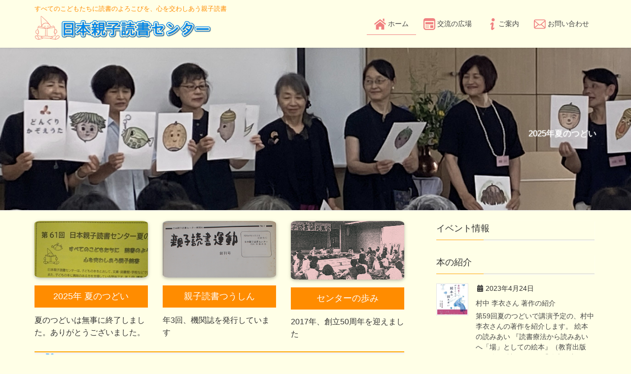

--- FILE ---
content_type: text/html; charset=UTF-8
request_url: https://oyakodokusyo.org/
body_size: 52822
content:
<!DOCTYPE html>
<html lang="ja">
<head>
<meta charset="utf-8">
<meta http-equiv="X-UA-Compatible" content="IE=edge">
<meta name="viewport" content="width=device-width, initial-scale=1">
<title>日本親子読書センター | すべてのこどもたちに読書のよろこびを、心を交わしあう親子読書</title>
<link rel='dns-prefetch' href='//yubinbango.github.io' />
<link rel='dns-prefetch' href='//webfonts.sakura.ne.jp' />
<link rel='dns-prefetch' href='//ajax.googleapis.com' />
<link rel='dns-prefetch' href='//use.fontawesome.com' />
<link rel='dns-prefetch' href='//s.w.org' />
<link rel="alternate" type="application/rss+xml" title="日本親子読書センター &raquo; フィード" href="https://oyakodokusyo.org/?feed=rss2" />
<link rel="alternate" type="application/rss+xml" title="日本親子読書センター &raquo; コメントフィード" href="https://oyakodokusyo.org/?feed=comments-rss2" />
<meta name="description" content="すべてのこどもたちに読書のよろこびを、心を交わしあう親子読書" />		<script type="text/javascript">
			window._wpemojiSettings = {"baseUrl":"https:\/\/s.w.org\/images\/core\/emoji\/12.0.0-1\/72x72\/","ext":".png","svgUrl":"https:\/\/s.w.org\/images\/core\/emoji\/12.0.0-1\/svg\/","svgExt":".svg","source":{"concatemoji":"https:\/\/oyakodokusyo.org\/wp-includes\/js\/wp-emoji-release.min.js?ver=5.2.21"}};
			!function(e,a,t){var n,r,o,i=a.createElement("canvas"),p=i.getContext&&i.getContext("2d");function s(e,t){var a=String.fromCharCode;p.clearRect(0,0,i.width,i.height),p.fillText(a.apply(this,e),0,0);e=i.toDataURL();return p.clearRect(0,0,i.width,i.height),p.fillText(a.apply(this,t),0,0),e===i.toDataURL()}function c(e){var t=a.createElement("script");t.src=e,t.defer=t.type="text/javascript",a.getElementsByTagName("head")[0].appendChild(t)}for(o=Array("flag","emoji"),t.supports={everything:!0,everythingExceptFlag:!0},r=0;r<o.length;r++)t.supports[o[r]]=function(e){if(!p||!p.fillText)return!1;switch(p.textBaseline="top",p.font="600 32px Arial",e){case"flag":return s([55356,56826,55356,56819],[55356,56826,8203,55356,56819])?!1:!s([55356,57332,56128,56423,56128,56418,56128,56421,56128,56430,56128,56423,56128,56447],[55356,57332,8203,56128,56423,8203,56128,56418,8203,56128,56421,8203,56128,56430,8203,56128,56423,8203,56128,56447]);case"emoji":return!s([55357,56424,55356,57342,8205,55358,56605,8205,55357,56424,55356,57340],[55357,56424,55356,57342,8203,55358,56605,8203,55357,56424,55356,57340])}return!1}(o[r]),t.supports.everything=t.supports.everything&&t.supports[o[r]],"flag"!==o[r]&&(t.supports.everythingExceptFlag=t.supports.everythingExceptFlag&&t.supports[o[r]]);t.supports.everythingExceptFlag=t.supports.everythingExceptFlag&&!t.supports.flag,t.DOMReady=!1,t.readyCallback=function(){t.DOMReady=!0},t.supports.everything||(n=function(){t.readyCallback()},a.addEventListener?(a.addEventListener("DOMContentLoaded",n,!1),e.addEventListener("load",n,!1)):(e.attachEvent("onload",n),a.attachEvent("onreadystatechange",function(){"complete"===a.readyState&&t.readyCallback()})),(n=t.source||{}).concatemoji?c(n.concatemoji):n.wpemoji&&n.twemoji&&(c(n.twemoji),c(n.wpemoji)))}(window,document,window._wpemojiSettings);
		</script>
		<style type="text/css">
img.wp-smiley,
img.emoji {
	display: inline !important;
	border: none !important;
	box-shadow: none !important;
	height: 1em !important;
	width: 1em !important;
	margin: 0 .07em !important;
	vertical-align: -0.1em !important;
	background: none !important;
	padding: 0 !important;
}
</style>
	<link rel='stylesheet' id='font-awesome-css'  href='https://oyakodokusyo.org/wp-content/themes/lightning/inc/font-awesome/versions/5.6.0/css/all.min.css?ver=5.6' type='text/css' media='all' />
<link rel='stylesheet' id='wp-block-library-css'  href='https://oyakodokusyo.org/wp-includes/css/dist/block-library/style.min.css?ver=5.2.21' type='text/css' media='all' />
<link rel='stylesheet' id='contact-form-7-css'  href='https://oyakodokusyo.org/wp-content/plugins/contact-form-7/includes/css/styles.css?ver=5.1.4' type='text/css' media='all' />
<link rel='stylesheet' id='jquery-ui-theme-css'  href='https://ajax.googleapis.com/ajax/libs/jqueryui/1.11.4/themes/cupertino/jquery-ui.min.css?ver=1.11.4' type='text/css' media='all' />
<link rel='stylesheet' id='jquery-ui-timepicker-css'  href='https://oyakodokusyo.org/wp-content/plugins/contact-form-7-datepicker/js/jquery-ui-timepicker/jquery-ui-timepicker-addon.min.css?ver=5.2.21' type='text/css' media='all' />
<link rel='stylesheet' id='vkExUnit_common_style-css'  href='https://oyakodokusyo.org/wp-content/plugins/vk-all-in-one-expansion-unit/assets/css/vkExUnit_style.css?ver=9.6.0.1' type='text/css' media='all' />
<link rel='stylesheet' id='lightning-common-style-css'  href='https://oyakodokusyo.org/wp-content/themes/lightning/assets/css/common.css?ver=6.16.0' type='text/css' media='all' />
<link rel='stylesheet' id='lightning-design-style-css'  href='https://oyakodokusyo.org/wp-content/themes/lightning/design-skin/origin/css/style.css?ver=6.16.0' type='text/css' media='all' />
<style id='lightning-design-style-inline-css' type='text/css'>
/* ltg theme common */.color_key_bg,.color_key_bg_hover:hover{background-color: #ffa500;}.color_key_txt,.color_key_txt_hover:hover{color: #ffa500;}.color_key_border,.color_key_border_hover:hover{border-color: #ffa500;}.color_key_dark_bg,.color_key_dark_bg_hover:hover{background-color: #ff8c00;}.color_key_dark_txt,.color_key_dark_txt_hover:hover{color: #ff8c00;}.color_key_dark_border,.color_key_dark_border_hover:hover{border-color: #ff8c00;}
.bbp-submit-wrapper .button.submit,.woocommerce a.button.alt:hover,.woocommerce-product-search button:hover,.woocommerce button.button.alt { background-color:#ff8c00 ; }.bbp-submit-wrapper .button.submit:hover,.woocommerce a.button.alt,.woocommerce-product-search button,.woocommerce button.button.alt:hover { background-color:#ffa500 ; }.woocommerce ul.product_list_widget li a:hover img { border-color:#ffa500; }.veu_color_txt_key { color:#ff8c00 ; }.veu_color_bg_key { background-color:#ff8c00 ; }.veu_color_border_key { border-color:#ff8c00 ; }.btn-default { border-color:#ffa500;color:#ffa500;}.btn-default:focus,.btn-default:hover { border-color:#ffa500;background-color: #ffa500; }.btn-primary { background-color:#ffa500;border-color:#ff8c00; }.btn-primary:focus,.btn-primary:hover { background-color:#ff8c00;border-color:#ffa500; }
.tagcloud a:before { font-family: "Font Awesome 5 Free";content: "\f02b";font-weight: bold; }
a { color:#ff8c00 ; }a:hover { color:#ffa500 ; }.page-header { background-color:#ffa500; }h1.entry-title:first-letter,.single h1.entry-title:first-letter { color:#ffa500; }h2,.mainSection-title { border-top-color:#ffa500; }h3:after,.subSection-title:after { border-bottom-color:#ffa500; }.media .media-body .media-heading a:hover { color:#ffa500; }ul.page-numbers li span.page-numbers.current { background-color:#ffa500; }.pager li > a { border-color:#ffa500;color:#ffa500;}.pager li > a:hover { background-color:#ffa500;color:#fff;}footer { border-top-color:#ffa500; }dt { border-left-color:#ffa500; }@media (min-width: 768px){ ul.gMenu > li > a:after { border-bottom-color: #ffa500 ; }} /* @media (min-width: 768px) */
</style>
<link rel='stylesheet' id='lightning-theme-style-css'  href='https://oyakodokusyo.org/wp-content/themes/lightning_child/style.css?ver=6.16.0' type='text/css' media='all' />
<link rel='stylesheet' id='tablepress-default-css'  href='https://oyakodokusyo.org/wp-content/plugins/tablepress/css/default.min.css?ver=1.9.2' type='text/css' media='all' />
<link rel='stylesheet' id='font-awesome-official-css'  href='https://use.fontawesome.com/releases/v5.14.0/css/all.css' type='text/css' media='all' integrity="sha384-HzLeBuhoNPvSl5KYnjx0BT+WB0QEEqLprO+NBkkk5gbc67FTaL7XIGa2w1L0Xbgc" crossorigin="anonymous" />
<link rel='stylesheet' id='font-awesome-official-v4shim-css'  href='https://use.fontawesome.com/releases/v5.14.0/css/v4-shims.css' type='text/css' media='all' integrity="sha384-9aKO2QU3KETrRCCXFbhLK16iRd15nC+OYEmpVb54jY8/CEXz/GVRsnM73wcbYw+m" crossorigin="anonymous" />
<style id='font-awesome-official-v4shim-inline-css' type='text/css'>
@font-face {
font-family: "FontAwesome";
font-display: block;
src: url("https://use.fontawesome.com/releases/v5.14.0/webfonts/fa-brands-400.eot"),
		url("https://use.fontawesome.com/releases/v5.14.0/webfonts/fa-brands-400.eot?#iefix") format("embedded-opentype"),
		url("https://use.fontawesome.com/releases/v5.14.0/webfonts/fa-brands-400.woff2") format("woff2"),
		url("https://use.fontawesome.com/releases/v5.14.0/webfonts/fa-brands-400.woff") format("woff"),
		url("https://use.fontawesome.com/releases/v5.14.0/webfonts/fa-brands-400.ttf") format("truetype"),
		url("https://use.fontawesome.com/releases/v5.14.0/webfonts/fa-brands-400.svg#fontawesome") format("svg");
}

@font-face {
font-family: "FontAwesome";
font-display: block;
src: url("https://use.fontawesome.com/releases/v5.14.0/webfonts/fa-solid-900.eot"),
		url("https://use.fontawesome.com/releases/v5.14.0/webfonts/fa-solid-900.eot?#iefix") format("embedded-opentype"),
		url("https://use.fontawesome.com/releases/v5.14.0/webfonts/fa-solid-900.woff2") format("woff2"),
		url("https://use.fontawesome.com/releases/v5.14.0/webfonts/fa-solid-900.woff") format("woff"),
		url("https://use.fontawesome.com/releases/v5.14.0/webfonts/fa-solid-900.ttf") format("truetype"),
		url("https://use.fontawesome.com/releases/v5.14.0/webfonts/fa-solid-900.svg#fontawesome") format("svg");
}

@font-face {
font-family: "FontAwesome";
font-display: block;
src: url("https://use.fontawesome.com/releases/v5.14.0/webfonts/fa-regular-400.eot"),
		url("https://use.fontawesome.com/releases/v5.14.0/webfonts/fa-regular-400.eot?#iefix") format("embedded-opentype"),
		url("https://use.fontawesome.com/releases/v5.14.0/webfonts/fa-regular-400.woff2") format("woff2"),
		url("https://use.fontawesome.com/releases/v5.14.0/webfonts/fa-regular-400.woff") format("woff"),
		url("https://use.fontawesome.com/releases/v5.14.0/webfonts/fa-regular-400.ttf") format("truetype"),
		url("https://use.fontawesome.com/releases/v5.14.0/webfonts/fa-regular-400.svg#fontawesome") format("svg");
unicode-range: U+F004-F005,U+F007,U+F017,U+F022,U+F024,U+F02E,U+F03E,U+F044,U+F057-F059,U+F06E,U+F070,U+F075,U+F07B-F07C,U+F080,U+F086,U+F089,U+F094,U+F09D,U+F0A0,U+F0A4-F0A7,U+F0C5,U+F0C7-F0C8,U+F0E0,U+F0EB,U+F0F3,U+F0F8,U+F0FE,U+F111,U+F118-F11A,U+F11C,U+F133,U+F144,U+F146,U+F14A,U+F14D-F14E,U+F150-F152,U+F15B-F15C,U+F164-F165,U+F185-F186,U+F191-F192,U+F1AD,U+F1C1-F1C9,U+F1CD,U+F1D8,U+F1E3,U+F1EA,U+F1F6,U+F1F9,U+F20A,U+F247-F249,U+F24D,U+F254-F25B,U+F25D,U+F267,U+F271-F274,U+F279,U+F28B,U+F28D,U+F2B5-F2B6,U+F2B9,U+F2BB,U+F2BD,U+F2C1-F2C2,U+F2D0,U+F2D2,U+F2DC,U+F2ED,U+F328,U+F358-F35B,U+F3A5,U+F3D1,U+F410,U+F4AD;
}
</style>
<script type='text/javascript' src='https://oyakodokusyo.org/wp-includes/js/jquery/jquery.js?ver=1.12.4-wp'></script>
<script type='text/javascript' src='https://oyakodokusyo.org/wp-includes/js/jquery/jquery-migrate.min.js?ver=1.4.1'></script>
<script type='text/javascript' src='//webfonts.sakura.ne.jp/js/sakurav3.js?fadein=0&#038;ver=3.1.4'></script>
<link rel='https://api.w.org/' href='https://oyakodokusyo.org/index.php?rest_route=/' />
<link rel="EditURI" type="application/rsd+xml" title="RSD" href="https://oyakodokusyo.org/xmlrpc.php?rsd" />
<link rel="wlwmanifest" type="application/wlwmanifest+xml" href="https://oyakodokusyo.org/wp-includes/wlwmanifest.xml" /> 
<meta name="generator" content="WordPress 5.2.21" />
<link rel="canonical" href="https://oyakodokusyo.org/" />
<link rel='shortlink' href='https://oyakodokusyo.org/' />
<link rel="alternate" type="application/json+oembed" href="https://oyakodokusyo.org/index.php?rest_route=%2Foembed%2F1.0%2Fembed&#038;url=https%3A%2F%2Foyakodokusyo.org%2F" />
<link rel="alternate" type="text/xml+oembed" href="https://oyakodokusyo.org/index.php?rest_route=%2Foembed%2F1.0%2Fembed&#038;url=https%3A%2F%2Foyakodokusyo.org%2F&#038;format=xml" />
<link rel="icon" href="https://oyakodokusyo.org/wp-content/uploads/2019/08/SiteIcon3-150x150.png" sizes="32x32" />
<link rel="icon" href="https://oyakodokusyo.org/wp-content/uploads/2019/08/SiteIcon3.png" sizes="192x192" />
<link rel="apple-touch-icon-precomposed" href="https://oyakodokusyo.org/wp-content/uploads/2019/08/SiteIcon3.png" />
<meta name="msapplication-TileImage" content="https://oyakodokusyo.org/wp-content/uploads/2019/08/SiteIcon3.png" />
<style type="text/css">/* VK CSS Customize *//* 全体フォントサイズ */body { font-size: 14px !important; }/* 全体 */p { line-height: 1.6em; margin-bottom: 1.2em; margin: 0 0 10px;}/* CopyRight */footer .copySection p:nth-child(2) { display:none !important; }/* 上部余白 */.siteContent { padding: 1.5em 0 1.5em; }.media { padding: 1em 0 !important; }/* 投稿日 *//*.published { display:none; }*//* 背景色 */body, header, nav ul li a { background-color:#ffffe7 !important; }/* グローバルメニューマウスオーバー時の色 */.navbar ul.gMenu > li a:hover .gMenu_name,.navbar ul.gMenu > li a:hover .gMenu_description { color: lightcoral;}/* グローバルメニューの下線の色 */.navbar ul.gMenu > li.current-menu-ancestor > a:after,.navbar ul.gMenu > li.current-menu-item > a:after,.navbar ul.gMenu > li.current-menu-parent > a:after,.navbar ul.gMenu > li.current-post-ancestor > a:after,.navbar ul.gMenu > li.current_page_ancestor > a:after,.navbar ul.gMenu > li.current_page_parent > a:after,.navbar ul.gMenu > li > a:hover:after { border-bottom: 1px solid lightcoral;}/* グローバルメニュー（サブメニュー）マウスオーバー時の色 */.navbar ul.gMenu > li > ul.sub-menu li a:hover { color: lightcoral; }/* フッタースリム化 */footer .sectionBox { display:none !important; }footer .copySection { display:block !important; border-top:none !important;}/* 先頭文字色 */h1.entry-title:first-letter, .single h1.entry-title:first-letter { color:inherit; }/* グローバルメニューのフォントサイズ */ul.gMenu li { font-size: 14px; }/* h1 */.page-header_pageTitle, h1.page-header_pageTitle:first-child { margin: 15px 0 10px; font-size: 22px; line-height: 1.1;}h1.entry-title { font-size: 22px; }/* h2 */.mainSection-title, h2 { padding: 5px 15px 0px 50px; font-size: 20px;}h2 { background-image: url("https://oyakodokusyo.org/wp-content/uploads/2019/09/001b-7i2.png"); background-size: 40px 40px; /* 画像サイズ */ background-repeat: no-repeat; /* 繰り返し表示オフ */}/* h4 */h4 { padding: 5px 15px 0px; }/* h6 */h6 { margin: 0 0 7px; }/* ヘッダー余白 */.siteHeader .container { padding-top: 10px; padding-bottom: 10px;}/* ウィジェットとの間 */.mainSection .widget { margin-bottom: 15px; }@media (min-width: 768px).mainSection .widget { margin-bottom: 15px; }/* コンテンツとサイドバーの間の幅 */@media (min-width: 992px) {.col-md-offset-1 { margin-left: 3%; }.col-md-3 { width: 30%; }}/* (必須) */.alertmust { font-size: 12px; line-height: 110%; color: #f00;}/* PR Block */.prBlock .prBlock_image { width:100% !important; max-width:300px !important; margin-left:auto !important; margin-right:auto !important; height:auto !important; border-radius:5% !important; margin-bottom:10px;}.prBlock .prBlock_image img { width:100% !important; max-width:300px !important; height:auto !important;}.prBlock_title { background-color:#ff8c00; color:#fff; padding:10px 0;}.prBlock_summary { text-align:left !important; margin-top:10px;}@media (min-width: 992px) {.prBlock_summary { font-size:16px !important; } }.prBlock .prBlock_image { box-shadow: 0 2px 5px 0 rgba(0, 0, 0, 0.16), 0 2px 10px 0 rgba(0, 0, 0, 0.12) !important;}/* モバイルナビゲーション位置 */.vk-mobile-nav-menu-btn {right:5px;left:inherit;}/* 本の紹介 */.subSection-title { margin-bottom: 5px;}/* キャッチフレーズ */.header-text {width: 100%;font-size: 0.9em;color: #ff8c00;}@media only screen and (max-width: 991px) {.header-text { text-align: center; }}/* Contact Form 7 */.wpcf7 p { margin-bottom: 5px; }.wpcf7 form select {padding: 5px 5px;margin: 0px 5px 5px 5px;}/* ラジオボタンを縦並びに */.wpcf7-radio .wpcf7-list-item { margin-top: 0px; display: block;}.wpcf7 input[type="checkbox"] { transform: scale(1.5);}.wpcf7 input[name="number_child"], .wpcf7 input[name="number_adult"] {width: 25%;}.wpcf7 input[name="price"] { width: 25%; }.wpcf7 input[name="your-zipcode"] { width: 33%; }.wpcf7 input[name="your-name"], .wpcf7 input[name="your-name2a"], .wpcf7 input[name="your-name3a"],.wpcf7 input[name="your-name4a"], .wpcf7 input[name="your-name5a"],.wpcf7 input[name="your-furigana"], .wpcf7 input[name="your-furigana2"], .wpcf7 input[name="your-furigana3"],.wpcf7 input[name="your-furigana4"], .wpcf7 input[name="your-furigana5"],.wpcf7 input[name="your-tel"] {width: 50%;}.wpcf7 input[name="your-email"], .wpcf7 input[name="your-email-confirm"] {width: 75%;}.wpcf7 input[name="your-name1"], .wpcf7 input[name="your-name2"], .wpcf7 input[name="your-name3"],.wpcf7 input[name="your-name4"], .wpcf7 input[name="your-name5"],.wpcf7 input[name="your-furigana1c"], .wpcf7 input[name="your-furigana2c"], .wpcf7 input[name="your-furigana3c"],.wpcf7 input[name="your-furigana4c"], .wpcf7 input[name="your-furigana5c"] {width: 50%;}.btn.active.focus, .btn.active:focus, .btn.focus, .btn:active.focus, .btn:active:focus, .btn:focus { outline: 0px;}.table-ctf7, .table3-ctf7 {table-layout: fixed;}.table3-ctf7 th { width: 20% !important; }.table2-ctf7 th { width: 15%; }.table-ctf7 th { width: 20%; }.table-ctf7 th, .table-ctf7 td {padding: 2px;}.table2-ctf7 th, .table2-ctf7 td {padding: 2px;}.wpcf7 textarea[name="your-message"] {height: 100px !important;}@media only screen and (max-width: 767px) {/* キャッチフレーズ */.header-text {width: 100%;font-size: 0.7em;color: #ff8c00;} .table-ctf7, .table3-ctf7 { table-layout: auto; } .table-ctf7 th, .table3-ctf7 th { width: 100% !important; } .table-ctf7 th, .table-ctf7 td { display: list-item;list-style: none;border: none;text-align: left;box-sizing: border-box;} .subSection .media .media-heading { font-size: 14px; }.wpcf7 input[type="text"], .wpcf7 input[type="email"], .wpcf7 input[type="url"],.wpcf7 input[type="date"], .wpcf7 input[type="tel"], .wpcf7 textarea {width: 100% !important;}.wpcf7 input[name="price"], .wpcf7 input[name="your-zipcode"] {width: 33% !important;}.wpcf7 select[name="your-sex1"], .wpcf7 select[name="your-sex2"], .wpcf7 select[name="your-sex3"],.wpcf7 select[name="your-sex4"], .wpcf7 select[name="your-sex5"],.wpcf7 input[name="your-age1"], .wpcf7 input[name="your-age2"], .wpcf7 input[name="your-age3"],.wpcf7 input[name="your-age4"], .wpcf7 input[name="your-age5"],.wpcf7 select[name="your-school1"], .wpcf7 select[name="your-school2"], .wpcf7 select[name="your-school3"],.wpcf7 select[name="your-school4"], .wpcf7 select[name="your-school5"] {width: 33% !important;}.wpcf7 input[name="your-birth1"], .wpcf7 input[name="your-birth2"], .wpcf7 input[name="your-birth3"],.wpcf7 input[name="your-birth4"], .wpcf7 input[name="your-birth5"] {width: 50% !important;}}/* Page top ボタン */.page_top_btn { position: fixed; right: 3%; bottom: 3%; z-index: 99999; width: 48px; height: 48px; text-indent: 100%; white-space: nowrap; overflow: hidden; background: rgba(240,128,128,.8); outline: none; border: none; background-image: url(https://oyakodokusyo.org/wp-content/uploads/2019/08/chevrons-up.svg); background-size: 50%; background-repeat: no-repeat; background-position: center; transition: opacity .3s; border-radius: 50%;}/* 本の紹介の日付 */.postList_date { display:none; }/* End VK CSS Customize */</style>
			<style type="text/css"></style>
</head>
<body class="home page-template-default page page-id-10 post-name-%e3%83%9b%e3%83%bc%e3%83%a0 post-type-page sidebar-fix fa_v5_css device-pc headfix">
<div class="vk-mobile-nav-menu-btn">MENU</div><div class="vk-mobile-nav"><nav class="global-nav"><ul id="menu-%e3%83%a1%e3%82%a4%e3%83%b3%e3%83%a1%e3%83%8b%e3%83%a5%e3%83%bc" class="vk-menu-acc  menu"><li id="menu-item-79" class="menu-item menu-item-type-post_type menu-item-object-page menu-item-home current-menu-item page_item page-item-10 current_page_item menu-item-79"><a href="https://oyakodokusyo.org/" aria-current="page"><img src="https://oyakodokusyo.org/wp-content/uploads/2019/08/menu_icon1.png"> ホーム</a></li>
<li id="menu-item-82" class="menu-item menu-item-type-taxonomy menu-item-object-category menu-item-has-children menu-item-82"><a href="https://oyakodokusyo.org/?cat=3"><img src="https://oyakodokusyo.org/wp-content/uploads/2019/08/menu_icon2.png"> 交流の広場</a>
<ul class="sub-menu">
	<li id="menu-item-185" class="menu-item menu-item-type-taxonomy menu-item-object-category menu-item-185"><a href="https://oyakodokusyo.org/?cat=3">お知らせ</a></li>
	<li id="menu-item-83" class="menu-item menu-item-type-taxonomy menu-item-object-category menu-item-83"><a href="https://oyakodokusyo.org/?cat=4">つどい</a></li>
	<li id="menu-item-369" class="menu-item menu-item-type-post_type_archive menu-item-object-newmembers menu-item-369"><a href="https://oyakodokusyo.org/?post_type=newmembers">会員の紹介</a></li>
	<li id="menu-item-370" class="menu-item menu-item-type-post_type_archive menu-item-object-newbooks menu-item-370"><a href="https://oyakodokusyo.org/?post_type=newbooks">本の紹介</a></li>
	<li id="menu-item-383" class="menu-item menu-item-type-taxonomy menu-item-object-category menu-item-383"><a href="https://oyakodokusyo.org/?cat=6">イベント情報</a></li>
</ul>
</li>
<li id="menu-item-188" class="menu-item menu-item-type-custom menu-item-object-custom menu-item-has-children menu-item-188"><a href="https://oyakodokusyo.org/?page_id=16"><img src="https://oyakodokusyo.org/wp-content/uploads/2019/08/menu_icon3.png">ご案内</a>
<ul class="sub-menu">
	<li id="menu-item-189" class="menu-item menu-item-type-post_type menu-item-object-page menu-item-189"><a href="https://oyakodokusyo.org/?page_id=16">センターについて</a></li>
	<li id="menu-item-90" class="menu-item menu-item-type-post_type menu-item-object-page menu-item-90"><a href="https://oyakodokusyo.org/?page_id=18">創立宣言</a></li>
	<li id="menu-item-89" class="menu-item menu-item-type-post_type menu-item-object-page menu-item-89"><a href="https://oyakodokusyo.org/?page_id=20">親子読書のすすめ</a></li>
	<li id="menu-item-88" class="menu-item menu-item-type-post_type menu-item-object-page menu-item-88"><a href="https://oyakodokusyo.org/?page_id=23">センターの歩み</a></li>
	<li id="menu-item-87" class="menu-item menu-item-type-post_type menu-item-object-page menu-item-87"><a href="https://oyakodokusyo.org/?page_id=25">会則</a></li>
	<li id="menu-item-142" class="menu-item menu-item-type-post_type menu-item-object-page menu-item-142"><a href="https://oyakodokusyo.org/?page_id=139">入会申込み・会費納入</a></li>
	<li id="menu-item-86" class="menu-item menu-item-type-post_type menu-item-object-page menu-item-86"><a href="https://oyakodokusyo.org/?page_id=27">親子読書つうしん</a></li>
	<li id="menu-item-85" class="menu-item menu-item-type-post_type menu-item-object-page menu-item-85"><a href="https://oyakodokusyo.org/?page_id=29">リンク</a></li>
</ul>
</li>
<li id="menu-item-91" class="menu-item menu-item-type-post_type menu-item-object-page menu-item-91"><a href="https://oyakodokusyo.org/?page_id=14"><img src="https://oyakodokusyo.org/wp-content/uploads/2019/08/menu_icon4.png"> お問い合わせ</a></li>
</ul></nav></div><header class="navbar siteHeader">
		<div class="container siteHeadContainer">
		<div class="header-text">
			すべてのこどもたちに読書のよろこびを、心を交わしあう親子読書		</div>
		<div class="navbar-header">
			<h1 class="navbar-brand siteHeader_logo">
			<a href="https://oyakodokusyo.org/"><span>
			<img src="https://oyakodokusyo.org/wp-content/uploads/2019/08/logo26.png" alt="日本親子読書センター" />			</span></a>
			</h1>
								</div>

		<div id="gMenu_outer" class="gMenu_outer"><nav class="menu-%e3%83%a1%e3%82%a4%e3%83%b3%e3%83%a1%e3%83%8b%e3%83%a5%e3%83%bc-container"><ul id="menu-%e3%83%a1%e3%82%a4%e3%83%b3%e3%83%a1%e3%83%8b%e3%83%a5%e3%83%bc-2" class="menu nav gMenu"><li id="menu-item-79" class="menu-item menu-item-type-post_type menu-item-object-page menu-item-home current-menu-item page_item page-item-10 current_page_item"><a href="https://oyakodokusyo.org/"><strong class="gMenu_name"><img src="https://oyakodokusyo.org/wp-content/uploads/2019/08/menu_icon1.png"> ホーム</strong></a></li>
<li id="menu-item-82" class="menu-item menu-item-type-taxonomy menu-item-object-category menu-item-has-children"><a href="https://oyakodokusyo.org/?cat=3"><strong class="gMenu_name"><img src="https://oyakodokusyo.org/wp-content/uploads/2019/08/menu_icon2.png"> 交流の広場</strong></a>
<ul class="sub-menu">
	<li id="menu-item-185" class="menu-item menu-item-type-taxonomy menu-item-object-category"><a href="https://oyakodokusyo.org/?cat=3">お知らせ</a></li>
	<li id="menu-item-83" class="menu-item menu-item-type-taxonomy menu-item-object-category"><a href="https://oyakodokusyo.org/?cat=4">つどい</a></li>
	<li id="menu-item-369" class="menu-item menu-item-type-post_type_archive menu-item-object-newmembers"><a href="https://oyakodokusyo.org/?post_type=newmembers">会員の紹介</a></li>
	<li id="menu-item-370" class="menu-item menu-item-type-post_type_archive menu-item-object-newbooks"><a href="https://oyakodokusyo.org/?post_type=newbooks">本の紹介</a></li>
	<li id="menu-item-383" class="menu-item menu-item-type-taxonomy menu-item-object-category"><a href="https://oyakodokusyo.org/?cat=6">イベント情報</a></li>
</ul>
</li>
<li id="menu-item-188" class="menu-item menu-item-type-custom menu-item-object-custom menu-item-has-children"><a href="https://oyakodokusyo.org/?page_id=16"><strong class="gMenu_name"><img src="https://oyakodokusyo.org/wp-content/uploads/2019/08/menu_icon3.png">ご案内</strong></a>
<ul class="sub-menu">
	<li id="menu-item-189" class="menu-item menu-item-type-post_type menu-item-object-page"><a href="https://oyakodokusyo.org/?page_id=16">センターについて</a></li>
	<li id="menu-item-90" class="menu-item menu-item-type-post_type menu-item-object-page"><a href="https://oyakodokusyo.org/?page_id=18">創立宣言</a></li>
	<li id="menu-item-89" class="menu-item menu-item-type-post_type menu-item-object-page"><a href="https://oyakodokusyo.org/?page_id=20">親子読書のすすめ</a></li>
	<li id="menu-item-88" class="menu-item menu-item-type-post_type menu-item-object-page"><a href="https://oyakodokusyo.org/?page_id=23">センターの歩み</a></li>
	<li id="menu-item-87" class="menu-item menu-item-type-post_type menu-item-object-page"><a href="https://oyakodokusyo.org/?page_id=25">会則</a></li>
	<li id="menu-item-142" class="menu-item menu-item-type-post_type menu-item-object-page"><a href="https://oyakodokusyo.org/?page_id=139">入会申込み・会費納入</a></li>
	<li id="menu-item-86" class="menu-item menu-item-type-post_type menu-item-object-page"><a href="https://oyakodokusyo.org/?page_id=27">親子読書つうしん</a></li>
	<li id="menu-item-85" class="menu-item menu-item-type-post_type menu-item-object-page"><a href="https://oyakodokusyo.org/?page_id=29">リンク</a></li>
</ul>
</li>
<li id="menu-item-91" class="menu-item menu-item-type-post_type menu-item-object-page"><a href="https://oyakodokusyo.org/?page_id=14"><strong class="gMenu_name"><img src="https://oyakodokusyo.org/wp-content/uploads/2019/08/menu_icon4.png"> お問い合わせ</strong></a></li>
</ul></nav></div>	</div>
	</header>

		<div id="top__fullcarousel" data-interval="40000" class="carousel slide" data-ride="carousel">
<div class="carousel-inner">

	
						<div class="item item-1												 active	">

				
				<picture>
										  <img src="https://oyakodokusyo.org/wp-content/uploads/2025/09/2025-07-27a.jpeg" alt="" class="slide-item-img">
					</picture>

					
					
										<div class="slide-text-set mini-content mini-content-1" style="text-align:right">
						<div class="container">

					
														  <div class="slide-text-caption" style="color:#ffffff;text-shadow:0 0 2px #fff">
											2025年夏のつどい									  </div>
					
					
					</div><!-- .container -->
							</div><!-- [ /.slide-text-set.mini-content  ] -->
			  </div><!-- [ /.item ] -->

																				</div><!-- [ /.carousel-inner ] -->

	
	</div><!-- [ /#top__fullcarousel ] -->
	
<div class="section siteContent">
	<div class="container">
		<div class="row">

			
			<div class="col-md-8 mainSection">

			
							<div class="widget widget_wp_widget_vkexunit_pr_blocks" id="wp_widget_vkexunit_pr_blocks-2">
<article class="veu_prBlocks prBlocks row">
<div class="prBlock col-sm-4">
<a href="https://oyakodokusyo.org/?p=842" >
<div class="prBlock_image" style="background:url(https://oyakodokusyo.org/wp-content/uploads/2025/04/61th-event2.jpg) no-repeat 50% center;background-size: cover;"><img src="https://oyakodokusyo.org/wp-content/uploads/2025/04/61th-event2.jpg" alt="61th-event2" /></div><!--//.prBlock_image --><h1 class="prBlock_title">2025年 夏のつどい</h1>
<p class="prBlock_summary">夏のつどいは無事に終了しました。ありがとうございました。</p>
</a>
</div>
<!--//.prBlock -->
<div class="prBlock col-sm-4">
<a href="https://oyakodokusyo.org/?page_id=27" >
<div class="prBlock_image" style="background:url(https://oyakodokusyo.org/wp-content/uploads/2020/08/tsushin1.png) no-repeat 50% center;background-size: cover;"><img src="https://oyakodokusyo.org/wp-content/uploads/2020/08/tsushin1.png" alt="tsushin1" /></div><!--//.prBlock_image --><h1 class="prBlock_title">親子読書つうしん</h1>
<p class="prBlock_summary">年3回、機関誌を発行しています</p>
</a>
</div>
<!--//.prBlock -->
<div class="prBlock col-sm-4">
<a href="https://oyakodokusyo.org/?page_id=23" >
<div class="prBlock_image" style="background:url(https://oyakodokusyo.org/wp-content/uploads/2019/09/img010a.png) no-repeat 50% center;background-size: cover;"><img src="https://oyakodokusyo.org/wp-content/uploads/2019/09/img010a.png" alt="img010a" /></div><!--//.prBlock_image --><h1 class="prBlock_title">センターの歩み</h1>
<p class="prBlock_summary">2017年、創立50周年を迎えました</p>
</a>
</div>
<!--//.prBlock -->
</article></div>
<!-- //.pr_blocks --><div class="widget widget_ltg_post_list" id="ltg_post_list-4"><div class="pt_0"><h2 class="mainSection-title">お知らせ</h2><article class="media">
<div id="post-842" class="post-842 post type-post status-publish format-standard has-post-thumbnail hentry category-information category-gathering">
		<div class="media-left postList_thumbnail">
		<a href="https://oyakodokusyo.org/?p=842">
		<img width="150" height="150" src="https://oyakodokusyo.org/wp-content/uploads/2025/04/61th-event1-150x150.png" class="media-object wp-post-image" alt="" srcset="https://oyakodokusyo.org/wp-content/uploads/2025/04/61th-event1-150x150.png 150w, https://oyakodokusyo.org/wp-content/uploads/2025/04/61th-event1.png 300w" sizes="(max-width: 150px) 100vw, 150px" />		</a>
	</div>
		<div class="media-body">
		<div class="entry-meta">


<span class="published entry-meta_items">2025年4月30日</span>

<span class="entry-meta_items entry-meta_updated entry-meta_hidden">/ 最終更新日 : <span class="updated">2025年7月28日</span></span>


	
	<span class="vcard author entry-meta_items entry-meta_items_author entry-meta_hidden"><span class="fn">oyako_admin2019</span></span>



<span class="entry-meta_items entry-meta_items_term"><a href="https://oyakodokusyo.org/?cat=3" class="btn btn-xs btn-primary">お知らせ</a></span>
</div>
		<h1 class="media-heading entry-title"><a href="https://oyakodokusyo.org/?p=842">2025年 夏のつどい</a></h1>
		<a href="https://oyakodokusyo.org/?p=842" class="media-body_excerpt"><p>夏のつどいは無事に終了しました。ありがとうございました。 参加ご希望の方は、「つどい参加申込み」ページよりお申込みください。 (「つどい参加申込み」ボタンで申込みページに移動します) 大人の会場参加の締切を7月10日まで [&hellip;]</p>
</a>
		<!--
		<div><a href="https://oyakodokusyo.org/?p=842" class="btn btn-default btn-sm">続きを読む</a></div>
		-->
	</div>
</div>
</article>
<article class="media">
<div id="post-839" class="post-839 post type-post status-publish format-standard has-post-thumbnail hentry category-information">
		<div class="media-left postList_thumbnail">
		<a href="https://oyakodokusyo.org/?p=839">
		<img width="150" height="150" src="https://oyakodokusyo.org/wp-content/uploads/2025/04/0425-1-150x150.png" class="media-object wp-post-image" alt="" srcset="https://oyakodokusyo.org/wp-content/uploads/2025/04/0425-1-150x150.png 150w, https://oyakodokusyo.org/wp-content/uploads/2025/04/0425-1.png 300w" sizes="(max-width: 150px) 100vw, 150px" />		</a>
	</div>
		<div class="media-body">
		<div class="entry-meta">


<span class="published entry-meta_items">2025年4月28日</span>

<span class="entry-meta_items entry-meta_updated entry-meta_hidden">/ 最終更新日 : <span class="updated">2025年4月29日</span></span>


	
	<span class="vcard author entry-meta_items entry-meta_items_author entry-meta_hidden"><span class="fn">oyako_admin2019</span></span>



<span class="entry-meta_items entry-meta_items_term"><a href="https://oyakodokusyo.org/?cat=3" class="btn btn-xs btn-primary">お知らせ</a></span>
</div>
		<h1 class="media-heading entry-title"><a href="https://oyakodokusyo.org/?p=839">つうしん 第3期21号 (2025年4月20日) 発送</a></h1>
		<a href="https://oyakodokusyo.org/?p=839" class="media-body_excerpt"><p>第3期21号 親子読書つうしんを発送しました。 今号の特集は、 ・第61回 夏のつどい 準備号 ・各地の会員・団体から です。</p>
</a>
		<!--
		<div><a href="https://oyakodokusyo.org/?p=839" class="btn btn-default btn-sm">続きを読む</a></div>
		-->
	</div>
</div>
</article>
<article class="media">
<div id="post-824" class="post-824 post type-post status-publish format-standard has-post-thumbnail hentry category-information">
		<div class="media-left postList_thumbnail">
		<a href="https://oyakodokusyo.org/?p=824">
		<img width="150" height="150" src="https://oyakodokusyo.org/wp-content/uploads/2025/04/0327-1-150x150.png" class="media-object wp-post-image" alt="" srcset="https://oyakodokusyo.org/wp-content/uploads/2025/04/0327-1-150x150.png 150w, https://oyakodokusyo.org/wp-content/uploads/2025/04/0327-1.png 300w" sizes="(max-width: 150px) 100vw, 150px" />		</a>
	</div>
		<div class="media-body">
		<div class="entry-meta">


<span class="published entry-meta_items">2024年12月15日</span>

<span class="entry-meta_items entry-meta_updated entry-meta_hidden">/ 最終更新日 : <span class="updated">2025年4月1日</span></span>


	
	<span class="vcard author entry-meta_items entry-meta_items_author entry-meta_hidden"><span class="fn">oyako_admin2019</span></span>



<span class="entry-meta_items entry-meta_items_term"><a href="https://oyakodokusyo.org/?cat=3" class="btn btn-xs btn-primary">お知らせ</a></span>
</div>
		<h1 class="media-heading entry-title"><a href="https://oyakodokusyo.org/?p=824">つうしん 第3期20号 (2024年12月15日) 発送</a></h1>
		<a href="https://oyakodokusyo.org/?p=824" class="media-body_excerpt"><p>第3期20号 親子読書つうしんを発送しました。 今号の特集は、 ・第60回 夏のつどい 報告 です。</p>
</a>
		<!--
		<div><a href="https://oyakodokusyo.org/?p=824" class="btn btn-default btn-sm">続きを読む</a></div>
		-->
	</div>
</div>
</article>
<article class="media">
<div id="post-817" class="post-817 post type-post status-publish format-standard has-post-thumbnail hentry category-information">
		<div class="media-left postList_thumbnail">
		<a href="https://oyakodokusyo.org/?p=817">
		<img width="150" height="150" src="https://oyakodokusyo.org/wp-content/uploads/2024/08/0806-2-150x150.jpg" class="media-object wp-post-image" alt="" srcset="https://oyakodokusyo.org/wp-content/uploads/2024/08/0806-2-150x150.jpg 150w, https://oyakodokusyo.org/wp-content/uploads/2024/08/0806-2.jpg 300w" sizes="(max-width: 150px) 100vw, 150px" />		</a>
	</div>
		<div class="media-body">
		<div class="entry-meta">


<span class="published entry-meta_items">2024年8月6日</span>

<span class="entry-meta_items entry-meta_updated entry-meta_hidden">/ 最終更新日 : <span class="updated">2024年8月6日</span></span>


	
	<span class="vcard author entry-meta_items entry-meta_items_author entry-meta_hidden"><span class="fn">oyako_admin2019</span></span>



<span class="entry-meta_items entry-meta_items_term"><a href="https://oyakodokusyo.org/?cat=3" class="btn btn-xs btn-primary">お知らせ</a></span>
</div>
		<h1 class="media-heading entry-title"><a href="https://oyakodokusyo.org/?p=817">つうしん 第3期19号 (2024年7月発行) 発送</a></h1>
		<a href="https://oyakodokusyo.org/?p=817" class="media-body_excerpt"><p>第3期19号 親子読書つうしんを発送しました。 今号の特集は、 ・第60回 夏のつどい 資料集 ・第2回 「オンラインわらべうたのつどい」報告 です。</p>
</a>
		<!--
		<div><a href="https://oyakodokusyo.org/?p=817" class="btn btn-default btn-sm">続きを読む</a></div>
		-->
	</div>
</div>
</article>
<article class="media">
<div id="post-741" class="post-741 post type-post status-publish format-standard has-post-thumbnail hentry category-information category-gathering">
		<div class="media-left postList_thumbnail">
		<a href="https://oyakodokusyo.org/?p=741">
		<img width="150" height="150" src="https://oyakodokusyo.org/wp-content/uploads/2024/04/60th_event2-150x150.jpg" class="media-object wp-post-image" alt="" srcset="https://oyakodokusyo.org/wp-content/uploads/2024/04/60th_event2-150x150.jpg 150w, https://oyakodokusyo.org/wp-content/uploads/2024/04/60th_event2.jpg 300w" sizes="(max-width: 150px) 100vw, 150px" />		</a>
	</div>
		<div class="media-body">
		<div class="entry-meta">


<span class="published entry-meta_items">2024年5月18日</span>

<span class="entry-meta_items entry-meta_updated entry-meta_hidden">/ 最終更新日 : <span class="updated">2025年7月6日</span></span>


	
	<span class="vcard author entry-meta_items entry-meta_items_author entry-meta_hidden"><span class="fn">oyako_admin2019</span></span>



<span class="entry-meta_items entry-meta_items_term"><a href="https://oyakodokusyo.org/?cat=3" class="btn btn-xs btn-primary">お知らせ</a></span>
</div>
		<h1 class="media-heading entry-title"><a href="https://oyakodokusyo.org/?p=741">2024年 夏のつどい</a></h1>
		<a href="https://oyakodokusyo.org/?p=741" class="media-body_excerpt"><p>夏のつどいは無事に終了しました。ありがとうございました。 参加ご希望の方は、「つどい参加申込み」ページよりお申込みください。 (「つどい参加申込み」ボタンで申込みページに移動します) つどい参加申込み</p>
</a>
		<!--
		<div><a href="https://oyakodokusyo.org/?p=741" class="btn btn-default btn-sm">続きを読む</a></div>
		-->
	</div>
</div>
</article>
</div></div>			
			
			
			
				
					
						<article id="post-10" class="post-10 page type-page status-publish hentry">
						<div class="entry-body">
													</div>
												 </article><!-- [ /#post-10 ] -->

					
				
			
			
			</div><!-- [ /.mainSection ] -->

			
				<div class="col-md-3 col-md-offset-1 subSection sideSection">
					<aside class="widget widget_vkexunit_post_list" id="vkexunit_post_list-2"><div class="veu_postList pt_0"><h1 class="widget-title subSection-title">イベント情報</h1></div></aside><aside class="widget widget_ltg_post_list" id="ltg_post_list-8"><div class="pt_0"><h1 class="widget-title subSection-title">本の紹介</h1><article class="media">
<div id="post-574" class="post-574 newbooks type-newbooks status-publish has-post-thumbnail hentry">
		<div class="media-left postList_thumbnail">
		<a href="https://oyakodokusyo.org/?newbooks=%e6%9d%91%e4%b8%ad-%e6%9d%8e%e8%a1%a3%e3%81%95%e3%82%93-%e8%91%97%e4%bd%9c%e3%81%ae%e7%b4%b9%e4%bb%8b">
		<img width="150" height="150" src="https://oyakodokusyo.org/wp-content/uploads/2023/04/book230406-05-150x150.png" class="media-object wp-post-image" alt="" />		</a>
	</div>
		<div class="media-body">
		<div class="entry-meta">


<span class="published entry-meta_items">2023年4月24日</span>

<span class="entry-meta_items entry-meta_updated entry-meta_hidden">/ 最終更新日 : <span class="updated">2023年4月24日</span></span>


	
	<span class="vcard author entry-meta_items entry-meta_items_author entry-meta_hidden"><span class="fn">oyako_admin2019</span></span>




</div>
		<h1 class="media-heading entry-title"><a href="https://oyakodokusyo.org/?newbooks=%e6%9d%91%e4%b8%ad-%e6%9d%8e%e8%a1%a3%e3%81%95%e3%82%93-%e8%91%97%e4%bd%9c%e3%81%ae%e7%b4%b9%e4%bb%8b">村中 李衣さん 著作の紹介</a></h1>
		<a href="https://oyakodokusyo.org/?newbooks=%e6%9d%91%e4%b8%ad-%e6%9d%8e%e8%a1%a3%e3%81%95%e3%82%93-%e8%91%97%e4%bd%9c%e3%81%ae%e7%b4%b9%e4%bb%8b" class="media-body_excerpt"><p>第59回夏のつどいで講演予定の、村中李衣さんの著作を紹介します。 絵本の読みあい 『読書療法から読みあいへ「場」としての絵本』（教育出版1998年） 読みあいは「絵本の中から湧き上がるものがたり（絵もことばも含めて）に、 [&hellip;]</p>
</a>
		<!--
		<div><a href="https://oyakodokusyo.org/?newbooks=%e6%9d%91%e4%b8%ad-%e6%9d%8e%e8%a1%a3%e3%81%95%e3%82%93-%e8%91%97%e4%bd%9c%e3%81%ae%e7%b4%b9%e4%bb%8b" class="btn btn-default btn-sm">続きを読む</a></div>
		-->
	</div>
</div>
</article>
<article class="media">
<div id="post-420" class="post-420 newbooks type-newbooks status-publish has-post-thumbnail hentry">
		<div class="media-left postList_thumbnail">
		<a href="https://oyakodokusyo.org/?newbooks=%e3%81%a4%e3%81%86%e3%81%97%e3%82%93-%e7%ac%ac3%e6%9c%9f9%e5%8f%b7%e3%82%88%e3%82%8a%e3%83%a6%e3%83%b3%e3%83%bb%e3%83%98%e3%82%b8%e3%83%a7%e3%83%b3%e3%81%95%e3%82%93%e3%81%8a%e8%96%a6%e3%82%81">
		<img width="133" height="133" src="https://oyakodokusyo.org/wp-content/uploads/2021/07/2021-0629-01.png" class="media-object wp-post-image" alt="" />		</a>
	</div>
		<div class="media-body">
		<div class="entry-meta">


<span class="published entry-meta_items">2021年7月6日</span>

<span class="entry-meta_items entry-meta_updated entry-meta_hidden">/ 最終更新日 : <span class="updated">2021年7月6日</span></span>


	
	<span class="vcard author entry-meta_items entry-meta_items_author entry-meta_hidden"><span class="fn">oyako_admin2019</span></span>




</div>
		<h1 class="media-heading entry-title"><a href="https://oyakodokusyo.org/?newbooks=%e3%81%a4%e3%81%86%e3%81%97%e3%82%93-%e7%ac%ac3%e6%9c%9f9%e5%8f%b7%e3%82%88%e3%82%8a%e3%83%a6%e3%83%b3%e3%83%bb%e3%83%98%e3%82%b8%e3%83%a7%e3%83%b3%e3%81%95%e3%82%93%e3%81%8a%e8%96%a6%e3%82%81">つうしん 第3期9号よりユン・ヘジョンさんお薦めの最近の韓国翻訳絵本</a></h1>
		<a href="https://oyakodokusyo.org/?newbooks=%e3%81%a4%e3%81%86%e3%81%97%e3%82%93-%e7%ac%ac3%e6%9c%9f9%e5%8f%b7%e3%82%88%e3%82%8a%e3%83%a6%e3%83%b3%e3%83%bb%e3%83%98%e3%82%b8%e3%83%a7%e3%83%b3%e3%81%95%e3%82%93%e3%81%8a%e8%96%a6%e3%82%81" class="media-body_excerpt"><p>　</p>
</a>
		<!--
		<div><a href="https://oyakodokusyo.org/?newbooks=%e3%81%a4%e3%81%86%e3%81%97%e3%82%93-%e7%ac%ac3%e6%9c%9f9%e5%8f%b7%e3%82%88%e3%82%8a%e3%83%a6%e3%83%b3%e3%83%bb%e3%83%98%e3%82%b8%e3%83%a7%e3%83%b3%e3%81%95%e3%82%93%e3%81%8a%e8%96%a6%e3%82%81" class="btn btn-default btn-sm">続きを読む</a></div>
		-->
	</div>
</div>
</article>
<article class="media">
<div id="post-392" class="post-392 newbooks type-newbooks status-publish has-post-thumbnail hentry">
		<div class="media-left postList_thumbnail">
		<a href="https://oyakodokusyo.org/?newbooks=%e3%80%8e%e4%bf%9d%e5%81%a5%e5%ae%a4%e7%b5%8c%e7%94%b1%e3%80%81%e3%81%8b%e3%81%ad%e3%82%84%e3%81%be%e6%9c%ac%e9%a4%a8%e3%80%82%e3%80%8f%e7%ac%ac1%ef%bd%9e3%e5%b7%bb%e3%80%80%e6%9d%be%e7%b4%a0">
		<img width="149" height="150" src="https://oyakodokusyo.org/wp-content/uploads/2021/04/2021-4-4-149x150.jpg" class="media-object wp-post-image" alt="" />		</a>
	</div>
		<div class="media-body">
		<div class="entry-meta">


<span class="published entry-meta_items">2021年4月16日</span>

<span class="entry-meta_items entry-meta_updated entry-meta_hidden">/ 最終更新日 : <span class="updated">2021年4月16日</span></span>


	
	<span class="vcard author entry-meta_items entry-meta_items_author entry-meta_hidden"><span class="fn">oyako_admin2019</span></span>




</div>
		<h1 class="media-heading entry-title"><a href="https://oyakodokusyo.org/?newbooks=%e3%80%8e%e4%bf%9d%e5%81%a5%e5%ae%a4%e7%b5%8c%e7%94%b1%e3%80%81%e3%81%8b%e3%81%ad%e3%82%84%e3%81%be%e6%9c%ac%e9%a4%a8%e3%80%82%e3%80%8f%e7%ac%ac1%ef%bd%9e3%e5%b7%bb%e3%80%80%e6%9d%be%e7%b4%a0">『保健室経由、かねやま本館。』(第1～3巻)<br><em>　</em>松素めぐり/著 おとないちあき/イラスト 講談社</a></h1>
		<a href="https://oyakodokusyo.org/?newbooks=%e3%80%8e%e4%bf%9d%e5%81%a5%e5%ae%a4%e7%b5%8c%e7%94%b1%e3%80%81%e3%81%8b%e3%81%ad%e3%82%84%e3%81%be%e6%9c%ac%e9%a4%a8%e3%80%82%e3%80%8f%e7%ac%ac1%ef%bd%9e3%e5%b7%bb%e3%80%80%e6%9d%be%e7%b4%a0" class="media-body_excerpt"><p><em>　</em></p>
</a>
		<!--
		<div><a href="https://oyakodokusyo.org/?newbooks=%e3%80%8e%e4%bf%9d%e5%81%a5%e5%ae%a4%e7%b5%8c%e7%94%b1%e3%80%81%e3%81%8b%e3%81%ad%e3%82%84%e3%81%be%e6%9c%ac%e9%a4%a8%e3%80%82%e3%80%8f%e7%ac%ac1%ef%bd%9e3%e5%b7%bb%e3%80%80%e6%9d%be%e7%b4%a0" class="btn btn-default btn-sm">続きを読む</a></div>
		-->
	</div>
</div>
</article>
</div></aside><aside class="widget widget_ltg_post_list" id="ltg_post_list-5"><div class="pt_0"><h1 class="widget-title subSection-title">会員の紹介</h1><article class="media">
<div id="post-367" class="post-367 newmembers type-newmembers status-publish hentry">
		<div class="media-body">
		<div class="entry-meta">


<span class="published entry-meta_items">2020年12月23日</span>

<span class="entry-meta_items entry-meta_updated entry-meta_hidden">/ 最終更新日 : <span class="updated">2020年12月23日</span></span>


	
	<span class="vcard author entry-meta_items entry-meta_items_author entry-meta_hidden"><span class="fn">oyako_admin2019</span></span>




</div>
		<h1 class="media-heading entry-title"><a href="https://oyakodokusyo.org/?newmembers=%e5%ad%90%e3%81%a9%e3%82%82%e6%96%87%e5%ba%ab-upon-nash">子ども文庫 upon NASH</a></h1>
		<a href="https://oyakodokusyo.org/?newmembers=%e5%ad%90%e3%81%a9%e3%82%82%e6%96%87%e5%ba%ab-upon-nash" class="media-body_excerpt"><p>30年来のセンターの会員で、約3年前に「子ども文庫 upon NASH」を立ち上げられた野垣さんを紹介します。</p>
</a>
		<!--
		<div><a href="https://oyakodokusyo.org/?newmembers=%e5%ad%90%e3%81%a9%e3%82%82%e6%96%87%e5%ba%ab-upon-nash" class="btn btn-default btn-sm">続きを読む</a></div>
		-->
	</div>
</div>
</article>
</div></aside>				</div><!-- [ /.subSection ] -->

			
		</div><!-- [ /.row ] -->
	</div><!-- [ /.container ] -->
</div><!-- [ /.siteContent ] -->


<footer class="section siteFooter">
    <div class="footerMenu">
       <div class="container">
            <nav class="menu-%e3%82%b5%e3%83%96%e3%83%a1%e3%83%8b%e3%83%a5%e3%83%bc-container"><ul id="menu-%e3%82%b5%e3%83%96%e3%83%a1%e3%83%8b%e3%83%a5%e3%83%bc" class="menu nav"><li id="menu-item-92" class="menu-item menu-item-type-post_type menu-item-object-page menu-item-privacy-policy menu-item-92"><a href="https://oyakodokusyo.org/?page_id=3">個人情報保護方針</a></li>
<li id="menu-item-206" class="menu-item menu-item-type-post_type menu-item-object-page menu-item-206"><a href="https://oyakodokusyo.org/?page_id=204">利用規約</a></li>
</ul></nav>        </div>
    </div>
    <div class="container sectionBox">
        <div class="row ">
            <div class="col-md-4"></div><div class="col-md-4"></div><div class="col-md-4"></div>        </div>
    </div>
    <div class="container sectionBox copySection text-center">
          <p>Copyright &copy; 日本親子読書センター All Rights Reserved.</p><p>Powered by <a href="https://wordpress.org/">WordPress</a> with <a href="https://lightning.nagoya/ja/" target="_blank" title="Free WordPress Theme Lightning"> Lightning Theme</a> &amp; <a href="https://ex-unit.nagoya/ja/" target="_blank">VK All in One Expansion Unit</a> by <a href="//www.vektor-inc.co.jp" target="_blank">Vektor,Inc.</a> technology.</p>    </div>
</footer>
<a href="#top" id="page_top" class="page_top_btn">PAGE TOP</a><script type='text/javascript' src='https://yubinbango.github.io/yubinbango/yubinbango.js'></script>
<script type='text/javascript'>
/* <![CDATA[ */
var wpcf7 = {"apiSettings":{"root":"https:\/\/oyakodokusyo.org\/index.php?rest_route=\/contact-form-7\/v1","namespace":"contact-form-7\/v1"}};
/* ]]> */
</script>
<script type='text/javascript' src='https://oyakodokusyo.org/wp-content/plugins/contact-form-7/includes/js/scripts.js?ver=5.1.4'></script>
<script type='text/javascript' src='https://oyakodokusyo.org/wp-includes/js/jquery/ui/core.min.js?ver=1.11.4'></script>
<script type='text/javascript' src='https://oyakodokusyo.org/wp-includes/js/jquery/ui/datepicker.min.js?ver=1.11.4'></script>
<script type='text/javascript'>
jQuery(document).ready(function(jQuery){jQuery.datepicker.setDefaults({"closeText":"\u9589\u3058\u308b","currentText":"\u4eca\u65e5","monthNames":["1\u6708","2\u6708","3\u6708","4\u6708","5\u6708","6\u6708","7\u6708","8\u6708","9\u6708","10\u6708","11\u6708","12\u6708"],"monthNamesShort":["1\u6708","2\u6708","3\u6708","4\u6708","5\u6708","6\u6708","7\u6708","8\u6708","9\u6708","10\u6708","11\u6708","12\u6708"],"nextText":"\u6b21","prevText":"\u524d","dayNames":["\u65e5\u66dc\u65e5","\u6708\u66dc\u65e5","\u706b\u66dc\u65e5","\u6c34\u66dc\u65e5","\u6728\u66dc\u65e5","\u91d1\u66dc\u65e5","\u571f\u66dc\u65e5"],"dayNamesShort":["\u65e5","\u6708","\u706b","\u6c34","\u6728","\u91d1","\u571f"],"dayNamesMin":["\u65e5","\u6708","\u706b","\u6c34","\u6728","\u91d1","\u571f"],"dateFormat":"yy\u5e74mm\u6708d\u65e5","firstDay":0,"isRTL":false});});
</script>
<script type='text/javascript' src='https://ajax.googleapis.com/ajax/libs/jqueryui/1.11.4/i18n/datepicker-ja.min.js?ver=1.11.4'></script>
<script type='text/javascript' src='https://oyakodokusyo.org/wp-content/plugins/contact-form-7-datepicker/js/jquery-ui-timepicker/jquery-ui-timepicker-addon.min.js?ver=5.2.21'></script>
<script type='text/javascript' src='https://oyakodokusyo.org/wp-content/plugins/contact-form-7-datepicker/js/jquery-ui-timepicker/i18n/jquery-ui-timepicker-ja.js?ver=5.2.21'></script>
<script type='text/javascript' src='https://oyakodokusyo.org/wp-includes/js/jquery/ui/widget.min.js?ver=1.11.4'></script>
<script type='text/javascript' src='https://oyakodokusyo.org/wp-includes/js/jquery/ui/mouse.min.js?ver=1.11.4'></script>
<script type='text/javascript' src='https://oyakodokusyo.org/wp-includes/js/jquery/ui/slider.min.js?ver=1.11.4'></script>
<script type='text/javascript' src='https://oyakodokusyo.org/wp-includes/js/jquery/ui/button.min.js?ver=1.11.4'></script>
<script type='text/javascript' src='https://oyakodokusyo.org/wp-content/plugins/contact-form-7-datepicker/js/jquery-ui-sliderAccess.js?ver=5.2.21'></script>
<script type='text/javascript' src='https://oyakodokusyo.org/wp-content/themes/lightning/library/bootstrap/js/bootstrap.min.js?ver=3.4.1'></script>
<script type='text/javascript' src='https://oyakodokusyo.org/wp-content/themes/lightning/assets/js/lightning.min.js?ver=6.16.0'></script>
<script type='text/javascript' src='https://oyakodokusyo.org/wp-includes/js/wp-embed.min.js?ver=5.2.21'></script>
<script type='text/javascript' src='https://oyakodokusyo.org/wp-content/plugins/vk-all-in-one-expansion-unit/inc/smooth-scroll/js/smooth-scroll.min.js?ver=9.6.0.1'></script>
<script type='text/javascript'>
/* <![CDATA[ */
var vkExOpt = {"ajax_url":"https:\/\/oyakodokusyo.org\/wp-admin\/admin-ajax.php"};
/* ]]> */
</script>
<script type='text/javascript' src='https://oyakodokusyo.org/wp-content/plugins/vk-all-in-one-expansion-unit/assets/js/all.min.js?ver=9.6.0.1'></script>
</body>
</html>


--- FILE ---
content_type: image/svg+xml
request_url: https://oyakodokusyo.org/wp-content/uploads/2019/08/chevrons-up.svg
body_size: 139
content:
<svg xmlns="http://www.w3.org/2000/svg" width="48" height="48" viewBox="0 0 24 24" fill="none" stroke="#ffffe7" stroke-width="3" stroke-linecap="square" stroke-linejoin="arcs"><path d="M17 11l-5-5-5 5M17 18l-5-5-5 5"/></svg>